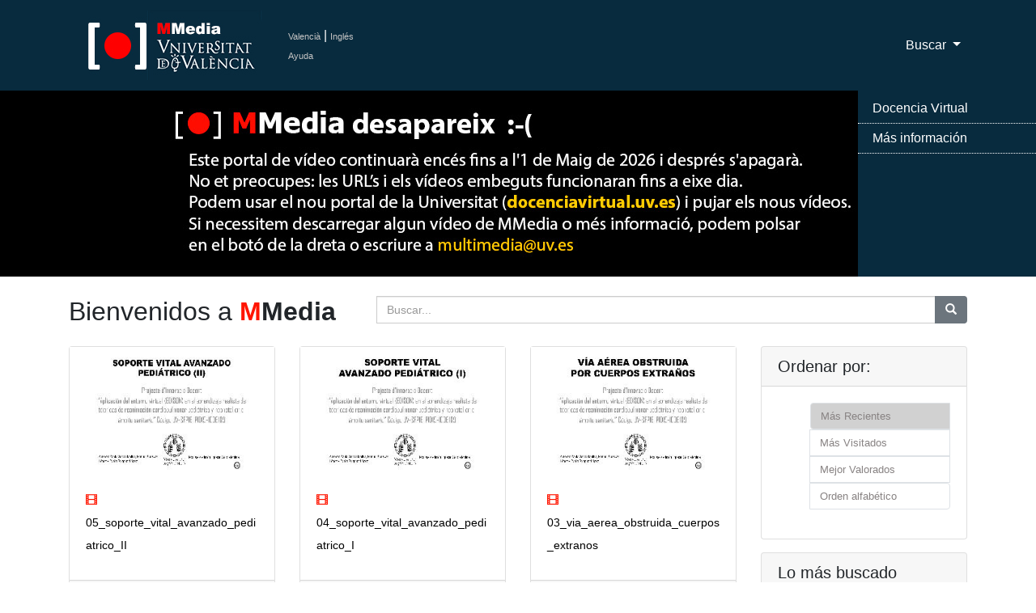

--- FILE ---
content_type: text/html; charset=UTF-8
request_url: https://mmedia.uv.es/?way=recently&page_size=21&begin=21&p=2&p2=3&w=pagarmo3&f=creator
body_size: 60826
content:

<!DOCTYPE html>
<html lang="ca_ES">
<!--Head-->

<head>
    <meta charset="utf-8">
    <meta name="viewport" content="width=device-width, initial-scale=1, shrink-to-fit=no">
    <meta name="description" content="Servidor Multimedia de la Universitat de Val&egrave;ncia de recursos docentes como apoyo a la docencia presencial" />
 <meta name="keywords" content="Multimedia, Docencia, Universidad, Servicio de Inform&aacute;tica, Servicio de Informatica, podcast, videocast,ense?anza, video docencia,academico,comunidad,repositorio,centralized,aggregator,rss,media,teaching,education,academic,community,repository,university" />
 <meta name="google-translate-customization" content="acab2b6588c75be-67f51e771e296234-g2c70298ec1b6b9cc-c"></meta> 
    <meta name="author" content="">
    <title>Universitat de Val&egrave;ncia - Servidor Multimedia de Aula Virtual</title>

 <!-- favicon -->
 <link rel="icon" type="image/x-icon" href="https://www.uv.es/websiuv/imatges/multimedia/mmedia/favicon.ico" />

    <!-- CSS files -->
    <link href="https://mmedia.uv.es/bootstrap/vendor/bootstrap/css/bootstrap.css" rel="stylesheet">
    <link href="https://mmedia.uv.es/bootstrap/css/mmedia.css" rel="stylesheet">
 <link href="https://mmedia.uv.es/bootstrap/css/glyphicon.css" rel="stylesheet">

 <!--- Google analitycs -->
 <script type="text/javascript">
      var _gaq = _gaq || [];
       _gaq.push(['_setAccount', 'UA-26749858-1']);
       _gaq.push(['_trackPageview']);

                     (function() {
                            var ga = document.createElement('script'); ga.type = 'text/javascript '; ga.async = true;
                            ga.src = ('https:' == document.location.protocol ? 'https://ssl' : 'http://www') + '.google-analytics.com/ga.js';
                            var s = document.getElementsByTagName('script')[0]; s.parentNode.insertBefore(ga, s);
                      })();
 </script>
  </head>
<body>
    <!-- Navigation -->
        
<nav class="navbar fixed-top navbar-expand-lg navbar-dark bg-dark fixed-top">
      <div class="container">
  <!-- Logo -->
        <a class="navbar-brand" href="/index"><img id="logouv" src="https://www.uv.es/websiuv/imatges/multimedia/mmedia/logo-uv.jpg"></a>
  <!-- Idiomas ayuda y sesi�n -->
  <div style="float:left;padding-left:5px"><a class="link_idiomas" href="/index?lang=ca_ES" title="Valenci&agrave;">Valenci&agrave;</a><span style="color:#ffffff"> | </span><a class="link_idiomas" href="/index?lang=en_US" title="Ingl&eacute;s">Ingl&eacute;s</a><br/> 
  <!-- <a class="link_idiomas" href="https://mmedia.uv.es/fbs" title = "Iniciar Sesi&oacute;n" >Iniciar Sesi&oacute;n</a><br/> -->
  <a class="link_idiomas" href="http://mmedia.blogs.uv.es/manual-de-uso-mmedia-2/" title = "Ayuda" >Ayuda</a>
  </div>
  <!-- Men� -->
        <button class="navbar-toggler navbar-toggler-right" type="button" data-toggle="collapse" data-target="#navbarResponsive" aria-controls="navbarResponsive" aria-expanded="false" aria-label="Toggle navigation">
          <span class="navbar-toggler-icon"></span>
        </button>
        <div class="collapse navbar-collapse" id="navbarResponsive">
          <ul class="navbar-nav ml-auto">
    
   <!-- Men� buscar-->
   <li class="nav-item dropdown">
              <a class="nav-link dropdown-toggle" href="#" id="navbarDropdown3" data-toggle="dropdown" aria-haspopup="true" aria-expanded="false">
                Buscar
              </a>
              <div class="dropdown-menu dropdown-menu-right" aria-labelledby="navbarDropdown3">
                <a class="dropdown-item" href="buscAv">B&uacute;squeda Avanzada</a>
                <a class="dropdown-item" href="categories">Por Categor&iacute;as</a>
              </div>
            </li>
   
   
          </ul>
        </div>
      </div>
    </nav>    
        <!-- Slider -->
        <header>
      <div id="carouselExampleIndicators" class="carousel slide" data-ride="carousel">
        <div class="carousel-inner" role="listbox">
          <!-- Slide One - Set the background image for this slide in the line below -->
         <div class="carousel-item active" style="background-image: url('https://www.uv.es/websiuv/imatges/multimedia/mmedia/bann1.jpg')"></div>
    <div class="carousel-item " style="background-image: url('https://www.uv.es/websiuv/imatges/multimedia/mmedia/bann2.jpg')"></div>
    <div class="carousel-item " style="background-image: url('https://www.uv.es/websiuv/imatges/multimedia/mmedia/bann3.jpg')"></div>
    <div class="carousel-item " style="background-image: url('https://www.uv.es/websiuv/imatges/multimedia/mmedia/bann4.jpg')"></div>
        </div>
        </div>
        <a class="carousel-control-prev" href="#carouselExampleIndicators" role="button" data-slide="prev">
          <span class="carousel-control-prev-icon" aria-hidden="true"></span>
          <span class="sr-only">Previous</span>
        </a>
        <a class="carousel-control-next" href="#carouselExampleIndicators" role="button" data-slide="next">
          <span class="carousel-control-next-icon" aria-hidden="true"></span>
          <span class="sr-only">Next</span>
        </a>
      </div><div class="menu-over-slider-box"></div><div class="menu-over-slider"><ul><li><a target="_blank" href="https://docenciavirtual.uv.es" title="Docencia Virtual">Docencia Virtual</a></li><li><a target="_blank" href="https://uveg.atlassian.net/wiki/x/EaTH" title="M&aacute;s informaci&oacute;n">M&aacute;s informaci&oacute;n</a></li></ul>
         </div></header>        
    
        <!-- Contenido P�gina-->
        <div class="container">
                <!-- T�tulo y b�squeda-->
                <div class="row">
                        <div class="col-md-4">
                                <h2 class="my-4">Bienvenidos a <span style="color:#ff1500"><strong>M</span>Media</strong></h2>
                        </div>
                        <div class="col-md-8 my-4">
                                <form method="get" action="https://mmedia.uv.es">
                                <div class="input-group">
                                        <input type="hidden" name="f" value="_all"/>
                                        <input type="text" class="form-control" name="w" placeholder="Buscar...">
                                        <span class="input-group-btn">
                                                <button class="btn btn-secondary" type="button" onclick = "this.form.submit();"><span class="glyphicon glyphicon-search"></span></button>
                                        </span>
                                </div>
                                </form> 
                        </div>
                </div>

                <!-- V�deos -->
                <div class="row">
                        <div class="col-md-9">
                                <div class="row">
                                <div class="col-lg-4 col-sm-6 portfolio-item">
                                                        <div class="card h-100"><a href="/buildhtml?user=pagarmo3&path=/&name=05_soporte_vital_avanzado_pediatrico_ii.mp4" title="05_soporte_vital_avanzado_pediatrico_ii.mp4"><img style="width:100%;  height:auto;" class="emb" SRC="/g?user=pagarmo3&path=/&name=05_soporte_vital_avanzado_pediatrico_ii.mp4&resource_id=61705" alt="Este es el quinto de ocho v&iacute;deos (continuaci&oacute;n de soporte vital avanzado niv"></a>
                                                                <div class="card-body">
                                                                        <h4 class="card-title">
                                                                                <a class="card-title-link" style="font-size:0.6em" href="/buildhtml?user=pagarmo3&path=/&name=05_soporte_vital_avanzado_pediatrico_ii.mp4"><span style="color:#ff1500;font-size:1em" class="glyphicon glyphicon-film"></span> 05_soporte_vital_avanzado_pediatrico_II</a>
                                                                        </h4>
                                                                </div>
                                                                <div class="card-footer">
                                                                <a class="card-rss-link" href="/rss/?user=pagarmo3"><img class="rss" src="/rss/rss.gif" alt="RSS GARCIA MOLINA,  PABLO<br/>" border="0"></a>
                                                                <a class="card-rss-link" href="/?way=visited&f=creator&w=pagarmo3" title="GARCIA MOLINA,  PABLO<br/>"> GARCIA MOLINA,  PABLO<br/></a> <a class="card-rss-link" href="/rss/?category=$categ"> <img class="rss" src="/rss/rss.gif" alt="RSS Aula Virtual" border="0"/> </a><a class="card-rss-link" href="/?way=visited&f=tc.category_id&w=500" class="more">Aula Virtual</a></div>
                                                        </div>
                                                  </div><div class="col-lg-4 col-sm-6 portfolio-item">
                                                        <div class="card h-100"><a href="/buildhtml?user=pagarmo3&path=/&name=04_soporte_vital_avanzado_pediatrico_i.mp4" title="04_soporte_vital_avanzado_pediatrico_i.mp4"><img style="width:100%;  height:auto;" class="emb" SRC="/g?user=pagarmo3&path=/&name=04_soporte_vital_avanzado_pediatrico_i.mp4&resource_id=61704" alt="Este es el cuarto de ocho v&iacute;deos realizados entre el profesor del grado de enfermer"></a>
                                                                <div class="card-body">
                                                                        <h4 class="card-title">
                                                                                <a class="card-title-link" style="font-size:0.6em" href="/buildhtml?user=pagarmo3&path=/&name=04_soporte_vital_avanzado_pediatrico_i.mp4"><span style="color:#ff1500;font-size:1em" class="glyphicon glyphicon-film"></span> 04_soporte_vital_avanzado_pediatrico_I</a>
                                                                        </h4>
                                                                </div>
                                                                <div class="card-footer">
                                                                <a class="card-rss-link" href="/rss/?user=pagarmo3"><img class="rss" src="/rss/rss.gif" alt="RSS GARCIA MOLINA,  PABLO<br/>" border="0"></a>
                                                                <a class="card-rss-link" href="/?way=visited&f=creator&w=pagarmo3" title="GARCIA MOLINA,  PABLO<br/>"> GARCIA MOLINA,  PABLO<br/></a> <a class="card-rss-link" href="/rss/?category=$categ"> <img class="rss" src="/rss/rss.gif" alt="RSS Aula Virtual" border="0"/> </a><a class="card-rss-link" href="/?way=visited&f=tc.category_id&w=500" class="more">Aula Virtual</a></div>
                                                        </div>
                                                  </div><div class="col-lg-4 col-sm-6 portfolio-item">
                                                        <div class="card h-100"><a href="/buildhtml?user=pagarmo3&path=/&name=03_via_aerea_obstruida_cuerpos_extranos.mp4" title="03_via_aerea_obstruida_cuerpos_extranos.mp4"><img style="width:100%;  height:auto;" class="emb" SRC="/g?user=pagarmo3&path=/&name=03_via_aerea_obstruida_cuerpos_extranos.mp4&resource_id=61703" alt="Este es el tercero de ocho v&iacute;deos realizados entre el profesor del grado de enferme"></a>
                                                                <div class="card-body">
                                                                        <h4 class="card-title">
                                                                                <a class="card-title-link" style="font-size:0.6em" href="/buildhtml?user=pagarmo3&path=/&name=03_via_aerea_obstruida_cuerpos_extranos.mp4"><span style="color:#ff1500;font-size:1em" class="glyphicon glyphicon-film"></span> 03_via_aerea_obstruida_cuerpos_extranos</a>
                                                                        </h4>
                                                                </div>
                                                                <div class="card-footer">
                                                                <a class="card-rss-link" href="/rss/?user=pagarmo3"><img class="rss" src="/rss/rss.gif" alt="RSS GARCIA MOLINA,  PABLO<br/>" border="0"></a>
                                                                <a class="card-rss-link" href="/?way=visited&f=creator&w=pagarmo3" title="GARCIA MOLINA,  PABLO<br/>"> GARCIA MOLINA,  PABLO<br/></a> <a class="card-rss-link" href="/rss/?category=$categ"> <img class="rss" src="/rss/rss.gif" alt="RSS Aula Virtual" border="0"/> </a><a class="card-rss-link" href="/?way=visited&f=tc.category_id&w=500" class="more">Aula Virtual</a></div>
                                                        </div>
                                                  </div><div class="col-lg-4 col-sm-6 portfolio-item">
                                                        <div class="card h-100"><a href="/buildhtml?user=pagarmo3&path=/&name=02_soporte_vital_basico_pediatrico.mp4" title="02_soporte_vital_basico_pediatrico.mp4"><img style="width:100%;  height:auto;" class="emb" SRC="/g?user=pagarmo3&path=/&name=02_soporte_vital_basico_pediatrico.mp4&resource_id=61702" alt="Este es el segundo de ocho v&iacute;deos realizados entre el profesor del grado de enferme"></a>
                                                                <div class="card-body">
                                                                        <h4 class="card-title">
                                                                                <a class="card-title-link" style="font-size:0.6em" href="/buildhtml?user=pagarmo3&path=/&name=02_soporte_vital_basico_pediatrico.mp4"><span style="color:#ff1500;font-size:1em" class="glyphicon glyphicon-film"></span> 02_soporte_vital_basico_pediatrico</a>
                                                                        </h4>
                                                                </div>
                                                                <div class="card-footer">
                                                                <a class="card-rss-link" href="/rss/?user=pagarmo3"><img class="rss" src="/rss/rss.gif" alt="RSS GARCIA MOLINA,  PABLO<br/>" border="0"></a>
                                                                <a class="card-rss-link" href="/?way=visited&f=creator&w=pagarmo3" title="GARCIA MOLINA,  PABLO<br/>"> GARCIA MOLINA,  PABLO<br/></a> <a class="card-rss-link" href="/rss/?category=$categ"> <img class="rss" src="/rss/rss.gif" alt="RSS Aula Virtual" border="0"/> </a><a class="card-rss-link" href="/?way=visited&f=tc.category_id&w=500" class="more">Aula Virtual</a></div>
                                                        </div>
                                                  </div><div class="col-lg-4 col-sm-6 portfolio-item">
                                                        <div class="card h-100"><a href="/buildhtml?user=pagarmo3&path=/&name=01_introduccion_rcpped.mp4" title="01_introduccion_rcpped.mp4"><img style="width:100%;  height:auto;" class="emb" SRC="/g?user=pagarmo3&path=/&name=01_introduccion_rcpped.mp4&resource_id=61701" alt="Este es el primero de ocho v&iacute;deos realizados entre el profesor Manuel Ruescas L&oac"></a>
                                                                <div class="card-body">
                                                                        <h4 class="card-title">
                                                                                <a class="card-title-link" style="font-size:0.6em" href="/buildhtml?user=pagarmo3&path=/&name=01_introduccion_rcpped.mp4"><span style="color:#ff1500;font-size:1em" class="glyphicon glyphicon-film"></span> Introducción_RCP_Pediátrica</a>
                                                                        </h4>
                                                                </div>
                                                                <div class="card-footer">
                                                                <a class="card-rss-link" href="/rss/?user=pagarmo3"><img class="rss" src="/rss/rss.gif" alt="RSS GARCIA MOLINA,  PABLO<br/>" border="0"></a>
                                                                <a class="card-rss-link" href="/?way=visited&f=creator&w=pagarmo3" title="GARCIA MOLINA,  PABLO<br/>"> GARCIA MOLINA,  PABLO<br/></a> <a class="card-rss-link" href="/rss/?category=$categ"> <img class="rss" src="/rss/rss.gif" alt="RSS Aula Virtual" border="0"/> </a><a class="card-rss-link" href="/?way=visited&f=tc.category_id&w=500" class="more">Aula Virtual</a></div>
                                                        </div>
                                                  </div><div class="col-lg-4 col-sm-6 portfolio-item">
                                                        <div class="card h-100"><a href="/buildhtml?user=pagarmo3&path=/&name=tema19_2020_esia.mp4" title="tema19_2020_esia.mp4"><img style="width:100%;  height:auto;" class="emb" SRC="/g?user=pagarmo3&path=/&name=tema19_2020_esia.mp4&resource_id=60139" alt="Tema 19 correspondiente a la asignatura de &quot;Infermeria en la Salut Infantil i Adolesc"></a>
                                                                <div class="card-body">
                                                                        <h4 class="card-title">
                                                                                <a class="card-title-link" style="font-size:0.6em" href="/buildhtml?user=pagarmo3&path=/&name=tema19_2020_esia.mp4"><span style="color:#ff1500;font-size:1em" class="glyphicon glyphicon-film"></span> Cuidados infancia con alteraciones del sistema nervioso central</a>
                                                                        </h4>
                                                                </div>
                                                                <div class="card-footer">
                                                                <a class="card-rss-link" href="/rss/?user=pagarmo3"><img class="rss" src="/rss/rss.gif" alt="RSS GARCIA MOLINA,  PABLO<br/>" border="0"></a>
                                                                <a class="card-rss-link" href="/?way=visited&f=creator&w=pagarmo3" title="GARCIA MOLINA,  PABLO<br/>"> GARCIA MOLINA,  PABLO<br/></a> <a class="card-rss-link" href="/rss/?category=$categ"> <img class="rss" src="/rss/rss.gif" alt="RSS Aula Virtual" border="0"/> </a><a class="card-rss-link" href="/?way=visited&f=tc.category_id&w=500" class="more">Aula Virtual</a></div>
                                                        </div>
                                                  </div><div class="col-lg-4 col-sm-6 portfolio-item">
                                                        <div class="card h-100"><a href="/buildhtml?user=pagarmo3&path=/&name=rcp_neonatal.mp4" title="rcp_neonatal.mp4"><img style="width:100%;  height:auto;" class="emb" SRC="/g?user=pagarmo3&path=/&name=rcp_neonatal.mp4&resource_id=53850" alt="Este material docente pertenece a un proyecto de &quot;Proyecto continuaci&oacute;n de un "></a>
                                                                <div class="card-body">
                                                                        <h4 class="card-title">
                                                                                <a class="card-title-link" style="font-size:0.6em" href="/buildhtml?user=pagarmo3&path=/&name=rcp_neonatal.mp4"><span style="color:#ff1500;font-size:1em" class="glyphicon glyphicon-film"></span> RCP_neonatal</a>
                                                                        </h4>
                                                                </div>
                                                                <div class="card-footer">
                                                                <a class="card-rss-link" href="/rss/?user=pagarmo3"><img class="rss" src="/rss/rss.gif" alt="RSS GARCIA MOLINA,  PABLO<br/>" border="0"></a>
                                                                <a class="card-rss-link" href="/?way=visited&f=creator&w=pagarmo3" title="GARCIA MOLINA,  PABLO<br/>"> GARCIA MOLINA,  PABLO<br/></a> <a class="card-rss-link" href="/rss/?category=$categ"> <img class="rss" src="/rss/rss.gif" alt="RSS Aula Virtual" border="0"/> </a><a class="card-rss-link" href="/?way=visited&f=tc.category_id&w=500" class="more">Aula Virtual</a></div>
                                                        </div>
                                                  </div><div class="col-lg-4 col-sm-6 portfolio-item">
                                                        <div class="card h-100"><a href="/buildhtml?user=pagarmo3&path=/&name=rcp_pediatrica_instrumentalizada.mp4" title="rcp_pediatrica_instrumentalizada.mp4"><img style="width:100%;  height:auto;" class="emb" SRC="/g?user=pagarmo3&path=/&name=rcp_pediatrica_instrumentalizada.mp4&resource_id=53849" alt="Este material docente pertenece a un proyecto de &quot;Proyecto continuaci&oacute;n de un "></a>
                                                                <div class="card-body">
                                                                        <h4 class="card-title">
                                                                                <a class="card-title-link" style="font-size:0.6em" href="/buildhtml?user=pagarmo3&path=/&name=rcp_pediatrica_instrumentalizada.mp4"><span style="color:#ff1500;font-size:1em" class="glyphicon glyphicon-film"></span> RCP_Pediátrica_Instrumentalizada</a>
                                                                        </h4>
                                                                </div>
                                                                <div class="card-footer">
                                                                <a class="card-rss-link" href="/rss/?user=pagarmo3"><img class="rss" src="/rss/rss.gif" alt="RSS GARCIA MOLINA,  PABLO<br/>" border="0"></a>
                                                                <a class="card-rss-link" href="/?way=visited&f=creator&w=pagarmo3" title="GARCIA MOLINA,  PABLO<br/>"> GARCIA MOLINA,  PABLO<br/></a> <a class="card-rss-link" href="/rss/?category=$categ"> <img class="rss" src="/rss/rss.gif" alt="RSS Aula Virtual" border="0"/> </a><a class="card-rss-link" href="/?way=visited&f=tc.category_id&w=500" class="more">Aula Virtual</a></div>
                                                        </div>
                                                  </div><div class="col-lg-4 col-sm-6 portfolio-item">
                                                        <div class="card h-100"><a href="/buildhtml?user=pagarmo3&path=/&name=monitorizaciAn_primeras_acciones.mp4" title="monitorizaciAn_primeras_acciones.mp4"><img style="width:100%;  height:auto;" class="emb" SRC="/g?user=pagarmo3&path=/&name=monitorizaciAn_primeras_acciones.mp4&resource_id=53829" alt="Este video pertenede a un proyecto de &quot;Proyecto continuaci&oacute;n de un Grupo Estab"></a>
                                                                <div class="card-body">
                                                                        <h4 class="card-title">
                                                                                <a class="card-title-link" style="font-size:0.6em" href="/buildhtml?user=pagarmo3&path=/&name=monitorizaciAn_primeras_acciones.mp4"><span style="color:#ff1500;font-size:1em" class="glyphicon glyphicon-film"></span> Monitorización Infantil y primeras acciones ante RCP</a>
                                                                        </h4>
                                                                </div>
                                                                <div class="card-footer">
                                                                <a class="card-rss-link" href="/rss/?user=pagarmo3"><img class="rss" src="/rss/rss.gif" alt="RSS GARCIA MOLINA,  PABLO<br/>" border="0"></a>
                                                                <a class="card-rss-link" href="/?way=visited&f=creator&w=pagarmo3" title="GARCIA MOLINA,  PABLO<br/>"> GARCIA MOLINA,  PABLO<br/></a> <a class="card-rss-link" href="/rss/?category=$categ"> <img class="rss" src="/rss/rss.gif" alt="RSS Aula Virtual" border="0"/> </a><a class="card-rss-link" href="/?way=visited&f=tc.category_id&w=500" class="more">Aula Virtual</a></div>
                                                        </div>
                                                  </div><div class="col-lg-4 col-sm-6 portfolio-item">
                                                        <div class="card h-100"><a href="/buildhtml?user=pagarmo3&path=/&name=rcp_basica_2018.mp4" title="rcp_basica_2018.mp4"><img style="width:100%;  height:auto;" class="emb" SRC="/g?user=pagarmo3&path=/&name=rcp_basica_2018.mp4&resource_id=51123" alt="Autores: Francisco Javier, F&aacute;tima, Marta, Laura, Alejandro Estell&eacute;s y Alejan"></a>
                                                                <div class="card-body">
                                                                        <h4 class="card-title">
                                                                                <a class="card-title-link" style="font-size:0.6em" href="/buildhtml?user=pagarmo3&path=/&name=rcp_basica_2018.mp4"><span style="color:#ff1500;font-size:1em" class="glyphicon glyphicon-film"></span> RCP Enfermería Pediátrica</a>
                                                                        </h4>
                                                                </div>
                                                                <div class="card-footer">
                                                                <a class="card-rss-link" href="/rss/?user=pagarmo3"><img class="rss" src="/rss/rss.gif" alt="RSS GARCIA MOLINA,  PABLO<br/>" border="0"></a>
                                                                <a class="card-rss-link" href="/?way=visited&f=creator&w=pagarmo3" title="GARCIA MOLINA,  PABLO<br/>"> GARCIA MOLINA,  PABLO<br/></a> <a class="card-rss-link" href="/rss/?category=$categ"> <img class="rss" src="/rss/rss.gif" alt="RSS Aula Virtual" border="0"/> </a><a class="card-rss-link" href="/?way=visited&f=tc.category_id&w=500" class="more">Aula Virtual</a></div>
                                                        </div>
                                                  </div><div class="col-lg-4 col-sm-6 portfolio-item">
                                                        <div class="card h-100"><a href="/buildhtml?user=pagarmo3&path=/&name=prep_vanc2_esia.mp4" title="prep_vanc2_esia.mp4"><img style="width:100%;  height:auto;" class="emb" SRC="/g?user=pagarmo3&path=/&name=prep_vanc2_esia.mp4&resource_id=51115" alt="Autores: Prof. Lola Casanova, Prof. Mar&iacute;a &Aacute;ngeles Montal, Prof. Evelin Balag"></a>
                                                                <div class="card-body">
                                                                        <h4 class="card-title">
                                                                                <a class="card-title-link" style="font-size:0.6em" href="/buildhtml?user=pagarmo3&path=/&name=prep_vanc2_esia.mp4"><span style="color:#ff1500;font-size:1em" class="glyphicon glyphicon-film"></span> Preparación Vancomicina 2ª Parte Enfermería Pediátrica</a>
                                                                        </h4>
                                                                </div>
                                                                <div class="card-footer">
                                                                <a class="card-rss-link" href="/rss/?user=pagarmo3"><img class="rss" src="/rss/rss.gif" alt="RSS GARCIA MOLINA,  PABLO<br/>" border="0"></a>
                                                                <a class="card-rss-link" href="/?way=visited&f=creator&w=pagarmo3" title="GARCIA MOLINA,  PABLO<br/>"> GARCIA MOLINA,  PABLO<br/></a> <a class="card-rss-link" href="/rss/?category=$categ"> <img class="rss" src="/rss/rss.gif" alt="RSS Aula Virtual" border="0"/> </a><a class="card-rss-link" href="/?way=visited&f=tc.category_id&w=500" class="more">Aula Virtual</a></div>
                                                        </div>
                                                  </div><div class="col-lg-4 col-sm-6 portfolio-item">
                                                        <div class="card h-100"><a href="/buildhtml?user=pagarmo3&path=/&name=prep_vanc_esia.mp4" title="prep_vanc_esia.mp4"><img style="width:100%;  height:auto;" class="emb" SRC="/g?user=pagarmo3&path=/&name=prep_vanc_esia.mp4&resource_id=51114" alt="Autores: Prof. Lola Casanova, Prof. Mar&iacute;a &Aacute;ngeles Montal, Prof. Evelin Balag"></a>
                                                                <div class="card-body">
                                                                        <h4 class="card-title">
                                                                                <a class="card-title-link" style="font-size:0.6em" href="/buildhtml?user=pagarmo3&path=/&name=prep_vanc_esia.mp4"><span style="color:#ff1500;font-size:1em" class="glyphicon glyphicon-film"></span> Preparación Vancomicina 1ª Parte Enfermería Pediátrica</a>
                                                                        </h4>
                                                                </div>
                                                                <div class="card-footer">
                                                                <a class="card-rss-link" href="/rss/?user=pagarmo3"><img class="rss" src="/rss/rss.gif" alt="RSS GARCIA MOLINA,  PABLO<br/>" border="0"></a>
                                                                <a class="card-rss-link" href="/?way=visited&f=creator&w=pagarmo3" title="GARCIA MOLINA,  PABLO<br/>"> GARCIA MOLINA,  PABLO<br/></a> <a class="card-rss-link" href="/rss/?category=$categ"> <img class="rss" src="/rss/rss.gif" alt="RSS Aula Virtual" border="0"/> </a><a class="card-rss-link" href="/?way=visited&f=tc.category_id&w=500" class="more">Aula Virtual</a></div>
                                                        </div>
                                                  </div><div class="col-lg-4 col-sm-6 portfolio-item">
                                                        <div class="card h-100"><a href="/buildhtml?user=pagarmo3&path=/&name=prep_amp2_esia.mp4" title="prep_amp2_esia.mp4"><img style="width:100%;  height:auto;" class="emb" SRC="/g?user=pagarmo3&path=/&name=prep_amp2_esia.mp4&resource_id=51113" alt="Autores: Prof. Lola Casanova, Prof. Mar&iacute;a &Aacute;ngeles Montal, Prof. Evelin Balag"></a>
                                                                <div class="card-body">
                                                                        <h4 class="card-title">
                                                                                <a class="card-title-link" style="font-size:0.6em" href="/buildhtml?user=pagarmo3&path=/&name=prep_amp2_esia.mp4"><span style="color:#ff1500;font-size:1em" class="glyphicon glyphicon-film"></span> Preparación Ampicilina 2ª Parte Enfermería Pediátrica</a>
                                                                        </h4>
                                                                </div>
                                                                <div class="card-footer">
                                                                <a class="card-rss-link" href="/rss/?user=pagarmo3"><img class="rss" src="/rss/rss.gif" alt="RSS GARCIA MOLINA,  PABLO<br/>" border="0"></a>
                                                                <a class="card-rss-link" href="/?way=visited&f=creator&w=pagarmo3" title="GARCIA MOLINA,  PABLO<br/>"> GARCIA MOLINA,  PABLO<br/></a> <a class="card-rss-link" href="/rss/?category=$categ"> <img class="rss" src="/rss/rss.gif" alt="RSS Aula Virtual" border="0"/> </a><a class="card-rss-link" href="/?way=visited&f=tc.category_id&w=500" class="more">Aula Virtual</a></div>
                                                        </div>
                                                  </div><div class="col-lg-4 col-sm-6 portfolio-item">
                                                        <div class="card h-100"><a href="/buildhtml?user=pagarmo3&path=/&name=prep_amp_esia.mp4" title="prep_amp_esia.mp4"><img style="width:100%;  height:auto;" class="emb" SRC="/g?user=pagarmo3&path=/&name=prep_amp_esia.mp4&resource_id=51112" alt="Autores: Prof. Lola Casanova, Prof. Mar&iacute;a &Aacute;ngeles Montal, Prof. Evelin Balag"></a>
                                                                <div class="card-body">
                                                                        <h4 class="card-title">
                                                                                <a class="card-title-link" style="font-size:0.6em" href="/buildhtml?user=pagarmo3&path=/&name=prep_amp_esia.mp4"><span style="color:#ff1500;font-size:1em" class="glyphicon glyphicon-film"></span> Preparación Ampicilina 1ª Parte Enfermería Pediátrica</a>
                                                                        </h4>
                                                                </div>
                                                                <div class="card-footer">
                                                                <a class="card-rss-link" href="/rss/?user=pagarmo3"><img class="rss" src="/rss/rss.gif" alt="RSS GARCIA MOLINA,  PABLO<br/>" border="0"></a>
                                                                <a class="card-rss-link" href="/?way=visited&f=creator&w=pagarmo3" title="GARCIA MOLINA,  PABLO<br/>"> GARCIA MOLINA,  PABLO<br/></a> <a class="card-rss-link" href="/rss/?category=$categ"> <img class="rss" src="/rss/rss.gif" alt="RSS Aula Virtual" border="0"/> </a><a class="card-rss-link" href="/?way=visited&f=tc.category_id&w=500" class="more">Aula Virtual</a></div>
                                                        </div>
                                                  </div><div class="col-lg-4 col-sm-6 portfolio-item">
                                                        <div class="card h-100"><a href="/buildhtml?user=pagarmo3&path=/&name=medicacion_rcp_enfermeria_infantil.mp4" title="medicacion_rcp_enfermeria_infantil.mp4"><img style="width:100%;  height:auto;" class="emb" SRC="/g?user=pagarmo3&path=/&name=medicacion_rcp_enfermeria_infantil.mp4&resource_id=50751" alt="En este v&iacute;deo podeis encontrar la clase impartida por Alejandro Tortajada Lohaces, "></a>
                                                                <div class="card-body">
                                                                        <h4 class="card-title">
                                                                                <a class="card-title-link" style="font-size:0.6em" href="/buildhtml?user=pagarmo3&path=/&name=medicacion_rcp_enfermeria_infantil.mp4"><span style="color:#ff1500;font-size:1em" class="glyphicon glyphicon-film"></span> Preparación Medicación Enfermería Pediátrica</a>
                                                                        </h4>
                                                                </div>
                                                                <div class="card-footer">
                                                                <a class="card-rss-link" href="/rss/?user=pagarmo3"><img class="rss" src="/rss/rss.gif" alt="RSS GARCIA MOLINA,  PABLO<br/>" border="0"></a>
                                                                <a class="card-rss-link" href="/?way=visited&f=creator&w=pagarmo3" title="GARCIA MOLINA,  PABLO<br/>"> GARCIA MOLINA,  PABLO<br/></a> <a class="card-rss-link" href="/rss/?category=$categ"> <img class="rss" src="/rss/rss.gif" alt="RSS Aula Virtual" border="0"/> </a><a class="card-rss-link" href="/?way=visited&f=tc.category_id&w=500" class="more">Aula Virtual</a></div>
                                                        </div>
                                                  </div>                        </div>
                        <!--Fin div videos -->
                        
                        <!-- Pagination -->
                        <ul class="pagination justify-content-center"><li class="page-item"><a class="page-link" href="" style="color:#888383"><strong>36&nbsp;&nbsp;   P&aacute;ginas:&nbsp;</strong></a></li><li class="page-item">
                                                <a class="page-link" href="?way=recently&amp;page_size=21&amp;begin=0&amp;p=1&amp;p2=0&amp;w=pagarmo3&amp;f=creator" aria-label="Previous">
                                                        <span aria-hidden="true">&laquo;</span>
                                                </a>
                                                </li><li class="page-item"> <a class="page-link" href="?way=recently&amp;page_size=21&begin=0&p=1&w=pagarmo3&f=creator">1</a></li> <li class="page-item"><a class="page-link" style="color:#ffffff;background-color:#d1d1d1">2</a></li></ul> 
                </div>
                <!-- Fin Lateral izquierdo-->

                <!-- Sidebar Derecha-->
                <div class="col-md-3">
                        <!-- Orden -->
                        <div class="card mb-3">
                                <h5 class="card-header">Ordenar por: </h5>
                                <div class="card-body">
                                <ul class="justify-content-center" style="list-style:none; "><li class="page-item"> <a class="page-link link-mas" style="color:#ffffff;background-color:#d1d1d1">M&aacute;s Recientes</a></li> <li class="page-item"> <a class="page-link link-mas" href="https://mmedia.uv.es/?f=creator&way=visited&w=pagarmo3" >M&aacute;s Visitados</a></li> <li class="page-item"> <a class="page-link link-mas" href="https://mmedia.uv.es/?f=creator&way=better&w=pagarmo3">Mejor Valorados</a></li> <li class="page-item"> <a class="page-link link-mas" href="https://mmedia.uv.es/?f=creator&way=title&w=pagarmo3">Orden alfab&eacute;tico</a></li> </ul>                                </div>
                        </div>
        
                        <!-- Tags -->
                        <div class="card mb-3">
                                <h5 class="card-header">Lo m&aacute;s buscado</h5>
                                <div class="card-body">
                                        <div id="tagCloud">
                                        </div>
                                </div>
                        </div>
        
                        
                        
                        <!-- Enlaces Externos-->
                        <div class="card mb-3" >
                                <div class="my-3 mx-auto"> 
                                        <a target="_blank" href="https://www.uv.es/uvweb/servei-informatica/ca/serveis-generals/sales-virtuals-videoconferencies-1285904298494.html">
                                                <img class="img-fluid" src="https://www.uv.es/websiuv/imatges/multimedia/mmedia/minibannerConnect.jpg" alt="">
                                        </a>
                                </div>
                
                                <div class="my-3 mx-auto"> 
                                        <a target="_blank" href="http://www.uv.es/uvweb/servei-informatica/ca/serveis-generals/multimedia/gravacio-recursos-multimedia-1285904223938.html">
                                                <img class="img-fluid" src="https://www.uv.es/websiuv/imatges/multimedia/mmedia/minibannerVideos.jpg" alt="">
                                        </a>
                                </div>
                
                                <div class="my-3 mx-auto"> 
                                        <a target="_blank" href="//aulavirtual.uv.es/">
                                                <img class="img-fluid" src="https://www.uv.es/websiuv/imatges/multimedia/mmedia/minibannerAV.jpg" alt="">
                                        </a>
                                </div>
                
                                <div class="my-3 mx-auto"> 
                                        <a target="_blank" href="//www.uv.es/uvweb/servei-informatica/ca/serveis-generals/blogs-1285904179143.html">
                                                <img class="img-fluid" src="https://www.uv.es/websiuv/imatges/multimedia/mmedia/minibannerBlogs.jpg" alt="">
                                        </a>
                                </div>
                
                                <div class="my-3 mx-auto"> 
                                        <a target="_blank" href="//www.facebook.com/ServicioInformaticaUV">
                                                <img class="img-fluid" src="https://www.uv.es/websiuv/imatges/multimedia/mmedia/minibannerFacebook.png" alt="">
                                        </a>
                                </div>
                
                                <div class="my-3 mx-auto"> 
                                        <a target="_blank" href="//twitter.com/SI_UVEG">
                                                <img class="img-fluid" src="https://www.uv.es/websiuv/imatges/multimedia/mmedia/minibannerTwitter.png" alt="">
                                        </a>
                                </div>
                
                                <div class="my-3 mx-auto"> 
                                        <a target="_blank" href="//solicitudes.uv.es">
                                                <img class="img-fluid" src="https://www.uv.es/websiuv/imatges/multimedia/mmedia/minibannerCAU.jpg" alt="">
                                        </a>
                                </div>
                        </div>
                        
                        <!-- Categor�as -->
                        <div class="card mb-3">
                                <h5 class="card-header">Por Categor&iacute;as</h5>
                                <div class="card-body">
                                        <!-- accordion -->
                                        <div class="mb-4" id="accordion" role="tablist" aria-multiselectable="true">
                                        <div class="" role="tab" id="heading1"><img style="width:25px" class="img_categories" src="images/palette-icon.png" alt="Arte"> <a class="categorie-link" data-toggle="collapse" data-parent="#accordion" href="#collapse1" aria-expanded="true" aria-controls="collapse1">Arte</a></div><div id="collapse1" class="collapse" role="tabpanel" aria-labelledby="heading1">  <div class="card-body"><a class="categorie-link" href="/rss/?category=Arte"><img id="rss" src="/rss/rss.gif" BORDER="0" alt="RSS Arte"></a> <a class="categorie-link" href="/?way=visited&f=tc.category_id&w=101">Arte</a> 112<br/><a class="categorie-link" href="/rss/?category=Expresión Artística"><img id="rss" src="/rss/rss.gif" BORDER="0" alt="RSS Expresión Artística"></a> <a class="categorie-link" href="/?way=visited&f=tc.category_id&w=102">Expresión Artística</a> 65<br/><a class="categorie-link" href="/rss/?category=Cine"><img id="rss" src="/rss/rss.gif" BORDER="0" alt="RSS Cine"></a> <a class="categorie-link" href="/?way=visited&f=tc.category_id&w=103">Cine</a> 77<br/><a class="categorie-link" href="/rss/?category=Música"><img id="rss" src="/rss/rss.gif" BORDER="0" alt="RSS Música"></a> <a class="categorie-link" href="/?way=visited&f=tc.category_id&w=104">Música</a> 76<br/>  </div></div><div class="" role="tab" id="heading5"><img style="width:25px" class="img_categories" src="images/H-icon.png" alt="Humanidades"> <a class="categorie-link" data-toggle="collapse" data-parent="#accordion" href="#collapse5" aria-expanded="true" aria-controls="collapse5">Humanidades</a></div><div id="collapse5" class="collapse" role="tabpanel" aria-labelledby="heading5">  <div class="card-body"><a class="categorie-link" href="/rss/?category=Antropología"><img id="rss" src="/rss/rss.gif" BORDER="0" alt="RSS Antropología"></a> <a class="categorie-link" href="/?way=visited&f=tc.category_id&w=201">Antropología</a> 7<br/><a class="categorie-link" href="/rss/?category=Ética"><img id="rss" src="/rss/rss.gif" BORDER="0" alt="RSS Ética"></a> <a class="categorie-link" href="/?way=visited&f=tc.category_id&w=202">Ética</a> 12<br/><a class="categorie-link" href="/rss/?category=Filosofía"><img id="rss" src="/rss/rss.gif" BORDER="0" alt="RSS Filosofía"></a> <a class="categorie-link" href="/?way=visited&f=tc.category_id&w=203">Filosofía</a> 13<br/><a class="categorie-link" href="/rss/?category=Geografía"><img id="rss" src="/rss/rss.gif" BORDER="0" alt="RSS Geografía"></a> <a class="categorie-link" href="/?way=visited&f=tc.category_id&w=204">Geografía</a> 27<br/><a class="categorie-link" href="/rss/?category=Historia"><img id="rss" src="/rss/rss.gif" BORDER="0" alt="RSS Historia"></a> <a class="categorie-link" href="/?way=visited&f=tc.category_id&w=205">Historia</a> 88<br/><a class="categorie-link" href="/rss/?category=Idiomas"><img id="rss" src="/rss/rss.gif" BORDER="0" alt="RSS Idiomas"></a> <a class="categorie-link" href="/?way=visited&f=tc.category_id&w=206">Idiomas</a> 217<br/><a class="categorie-link" href="/rss/?category=Lengua"><img id="rss" src="/rss/rss.gif" BORDER="0" alt="RSS Lengua"></a> <a class="categorie-link" href="/?way=visited&f=tc.category_id&w=207">Lengua</a> 104<br/><a class="categorie-link" href="/rss/?category=Lengua Clásica"><img id="rss" src="/rss/rss.gif" BORDER="0" alt="RSS Lengua Clásica"></a> <a class="categorie-link" href="/?way=visited&f=tc.category_id&w=208">Lengua Clásica</a> 26<br/><a class="categorie-link" href="/rss/?category=Lingüística"><img id="rss" src="/rss/rss.gif" BORDER="0" alt="RSS Lingüística"></a> <a class="categorie-link" href="/?way=visited&f=tc.category_id&w=209">Lingüística</a> 95<br/><a class="categorie-link" href="/rss/?category=Literatura"><img id="rss" src="/rss/rss.gif" BORDER="0" alt="RSS Literatura"></a> <a class="categorie-link" href="/?way=visited&f=tc.category_id&w=210">Literatura</a> 596<br/><a class="categorie-link" href="/rss/?category=Sociología"><img id="rss" src="/rss/rss.gif" BORDER="0" alt="RSS Sociología"></a> <a class="categorie-link" href="/?way=visited&f=tc.category_id&w=211">Sociología</a> 200<br/><a class="categorie-link" href="/rss/?category=Arqueología"><img id="rss" src="/rss/rss.gif" BORDER="0" alt="RSS Arqueología"></a> <a class="categorie-link" href="/?way=visited&f=tc.category_id&w=212">Arqueología</a> 55<br/><a class="categorie-link" href="/rss/?category=Biblioteca"><img id="rss" src="/rss/rss.gif" BORDER="0" alt="RSS Biblioteca"></a> <a class="categorie-link" href="/?way=visited&f=tc.category_id&w=706">Biblioteca</a> 55<br/>  </div></div><div class="" role="tab" id="heading18"><img style="width:25px" class="img_categories" src="images/science.png" alt="Ciencias"> <a class="categorie-link" data-toggle="collapse" data-parent="#accordion" href="#collapse18" aria-expanded="true" aria-controls="collapse18">Ciencias</a></div><div id="collapse18" class="collapse" role="tabpanel" aria-labelledby="heading18">  <div class="card-body"><a class="categorie-link" href="/rss/?category=Biología"><img id="rss" src="/rss/rss.gif" BORDER="0" alt="RSS Biología"></a> <a class="categorie-link" href="/?way=visited&f=tc.category_id&w=301">Biología</a> 251<br/><a class="categorie-link" href="/rss/?category=Física"><img id="rss" src="/rss/rss.gif" BORDER="0" alt="RSS Física"></a> <a class="categorie-link" href="/?way=visited&f=tc.category_id&w=302">Física</a> 360<br/><a class="categorie-link" href="/rss/?category=Geología"><img id="rss" src="/rss/rss.gif" BORDER="0" alt="RSS Geología"></a> <a class="categorie-link" href="/?way=visited&f=tc.category_id&w=303">Geología</a> 1<br/><a class="categorie-link" href="/rss/?category=Matemáticas"><img id="rss" src="/rss/rss.gif" BORDER="0" alt="RSS Matemáticas"></a> <a class="categorie-link" href="/?way=visited&f=tc.category_id&w=304">Matemáticas</a> 294<br/><a class="categorie-link" href="/rss/?category=Química"><img id="rss" src="/rss/rss.gif" BORDER="0" alt="RSS Química"></a> <a class="categorie-link" href="/?way=visited&f=tc.category_id&w=305">Química</a> 299<br/>  </div></div><div class="" role="tab" id="heading23"><img style="width:25px" class="img_categories" src="images/healt.png" alt="Salud"> <a class="categorie-link" data-toggle="collapse" data-parent="#accordion" href="#collapse23" aria-expanded="true" aria-controls="collapse23">Salud</a></div><div id="collapse23" class="collapse" role="tabpanel" aria-labelledby="heading23">  <div class="card-body"><a class="categorie-link" href="/rss/?category=Anatomía"><img id="rss" src="/rss/rss.gif" BORDER="0" alt="RSS Anatomía"></a> <a class="categorie-link" href="/?way=visited&f=tc.category_id&w=401">Anatomía</a> 407<br/><a class="categorie-link" href="/rss/?category=Bioquímica"><img id="rss" src="/rss/rss.gif" BORDER="0" alt="RSS Bioquímica"></a> <a class="categorie-link" href="/?way=visited&f=tc.category_id&w=402">Bioquímica</a> 12<br/><a class="categorie-link" href="/rss/?category=Fisiología"><img id="rss" src="/rss/rss.gif" BORDER="0" alt="RSS Fisiología"></a> <a class="categorie-link" href="/?way=visited&f=tc.category_id&w=403">Fisiología</a> 60<br/><a class="categorie-link" href="/rss/?category=Psicología"><img id="rss" src="/rss/rss.gif" BORDER="0" alt="RSS Psicología"></a> <a class="categorie-link" href="/?way=visited&f=tc.category_id&w=404">Psicología</a> 178<br/><a class="categorie-link" href="/rss/?category=Medicina"><img id="rss" src="/rss/rss.gif" BORDER="0" alt="RSS Medicina"></a> <a class="categorie-link" href="/?way=visited&f=tc.category_id&w=405">Medicina</a> 750<br/><a class="categorie-link" href="/rss/?category=Farmacia"><img id="rss" src="/rss/rss.gif" BORDER="0" alt="RSS Farmacia"></a> <a class="categorie-link" href="/?way=visited&f=tc.category_id&w=406">Farmacia</a> 119<br/><a class="categorie-link" href="/rss/?category=Fisioterapia"><img id="rss" src="/rss/rss.gif" BORDER="0" alt="RSS Fisioterapia"></a> <a class="categorie-link" href="/?way=visited&f=tc.category_id&w=407">Fisioterapia</a> 326<br/>  </div></div><div class="" role="tab" id="heading30"><img style="width:25px" class="img_categories" src="images/social.png" alt="Sociales"> <a class="categorie-link" data-toggle="collapse" data-parent="#accordion" href="#collapse30" aria-expanded="true" aria-controls="collapse30">Sociales</a></div><div id="collapse30" class="collapse" role="tabpanel" aria-labelledby="heading30">  <div class="card-body"><a class="categorie-link" href="/rss/?category=Aula Virtual"><img id="rss" src="/rss/rss.gif" BORDER="0" alt="RSS Aula Virtual"></a> <a class="categorie-link" href="/?way=visited&f=tc.category_id&w=500">Aula Virtual</a> 291<br/><a class="categorie-link" href="/rss/?category=Ciencia Política"><img id="rss" src="/rss/rss.gif" BORDER="0" alt="RSS Ciencia Política"></a> <a class="categorie-link" href="/?way=visited&f=tc.category_id&w=501">Ciencia Política</a> 17<br/><a class="categorie-link" href="/rss/?category=Comunicación"><img id="rss" src="/rss/rss.gif" BORDER="0" alt="RSS Comunicación"></a> <a class="categorie-link" href="/?way=visited&f=tc.category_id&w=502">Comunicación</a> 188<br/><a class="categorie-link" href="/rss/?category=Derecho"><img id="rss" src="/rss/rss.gif" BORDER="0" alt="RSS Derecho"></a> <a class="categorie-link" href="/?way=visited&f=tc.category_id&w=503">Derecho</a> 1420<br/><a class="categorie-link" href="/rss/?category=Economía"><img id="rss" src="/rss/rss.gif" BORDER="0" alt="RSS Economía"></a> <a class="categorie-link" href="/?way=visited&f=tc.category_id&w=504">Economía</a> 348<br/><a class="categorie-link" href="/rss/?category=Educación"><img id="rss" src="/rss/rss.gif" BORDER="0" alt="RSS Educación"></a> <a class="categorie-link" href="/?way=visited&f=tc.category_id&w=505">Educación</a> 2718<br/><a class="categorie-link" href="/rss/?category=Empresa"><img id="rss" src="/rss/rss.gif" BORDER="0" alt="RSS Empresa"></a> <a class="categorie-link" href="/?way=visited&f=tc.category_id&w=506">Empresa</a> 27<br/><a class="categorie-link" href="/rss/?category=Sociología"><img id="rss" src="/rss/rss.gif" BORDER="0" alt="RSS Sociología"></a> <a class="categorie-link" href="/?way=visited&f=tc.category_id&w=507">Sociología</a> 148<br/>  </div></div><div class="" role="tab" id="heading38"><img style="width:25px" class="img_categories" src="images/engineering_icon.jpg" alt="Ingenieria"> <a class="categorie-link" data-toggle="collapse" data-parent="#accordion" href="#collapse38" aria-expanded="true" aria-controls="collapse38">Ingenieria</a></div><div id="collapse38" class="collapse" role="tabpanel" aria-labelledby="heading38">  <div class="card-body"><a class="categorie-link" href="/rss/?category=Expresión Gráfica"><img id="rss" src="/rss/rss.gif" BORDER="0" alt="RSS Expresión Gráfica"></a> <a class="categorie-link" href="/?way=visited&f=tc.category_id&w=601">Expresión Gráfica</a> 4<br/><a class="categorie-link" href="/rss/?category=Estructuras"><img id="rss" src="/rss/rss.gif" BORDER="0" alt="RSS Estructuras"></a> <a class="categorie-link" href="/?way=visited&f=tc.category_id&w=602">Estructuras</a> 4<br/><a class="categorie-link" href="/rss/?category=Informática"><img id="rss" src="/rss/rss.gif" BORDER="0" alt="RSS Informática"></a> <a class="categorie-link" href="/?way=visited&f=tc.category_id&w=603">Informática</a> 303<br/><a class="categorie-link" href="/rss/?category=Materiales"><img id="rss" src="/rss/rss.gif" BORDER="0" alt="RSS Materiales"></a> <a class="categorie-link" href="/?way=visited&f=tc.category_id&w=604">Materiales</a> 6<br/><a class="categorie-link" href="/rss/?category=Tecnología"><img id="rss" src="/rss/rss.gif" BORDER="0" alt="RSS Tecnología"></a> <a class="categorie-link" href="/?way=visited&f=tc.category_id&w=605">Tecnología</a> 271<br/>  </div></div><div class="" role="tab" id="heading43"><img style="width:25px" class="img_categories" src="images/sport.png" alt="Ocio"> <a class="categorie-link" data-toggle="collapse" data-parent="#accordion" href="#collapse43" aria-expanded="true" aria-controls="collapse43">Ocio</a></div><div id="collapse43" class="collapse" role="tabpanel" aria-labelledby="heading43">  <div class="card-body"><a class="categorie-link" href="/rss/?category=Deporte"><img id="rss" src="/rss/rss.gif" BORDER="0" alt="RSS Deporte"></a> <a class="categorie-link" href="/?way=visited&f=tc.category_id&w=701">Deporte</a> 118<br/><a class="categorie-link" href="/rss/?category=Viajes"><img id="rss" src="/rss/rss.gif" BORDER="0" alt="RSS Viajes"></a> <a class="categorie-link" href="/?way=visited&f=tc.category_id&w=702">Viajes</a> 34<br/><a class="categorie-link" href="/rss/?category=Comics"><img id="rss" src="/rss/rss.gif" BORDER="0" alt="RSS Comics"></a> <a class="categorie-link" href="/?way=visited&f=tc.category_id&w=703">Comics</a> 1<br/><a class="categorie-link" href="/rss/?category=Frikis"><img id="rss" src="/rss/rss.gif" BORDER="0" alt="RSS Frikis"></a> <a class="categorie-link" href="/?way=visited&f=tc.category_id&w=704">Frikis</a> 14<br/><a class="categorie-link" href="/rss/?category=Humor"><img id="rss" src="/rss/rss.gif" BORDER="0" alt="RSS Humor"></a> <a class="categorie-link" href="/?way=visited&f=tc.category_id&w=705">Humor</a> 20<br/></div></div>                                        </div>
                                        <!-- End accordion -->
                                </div>
                        </div>
                </div>
                <!-- Fin Sidebar Derecha-->
        </div>
        <!-- Fin row contenido-->
  </div>
  <!-- Fin contenido -->
        
  <!-- Footer -->
  
<footer class="py-5 bg-dark">
 <div class="container">
     <div class="m-0 text-center text-white">
   <div class="row">
    <div class="col-md-12">
     <div class="row">
      <div class="col-lg-4 col-sm-6 portfolio-item">
       <img src="https://www.uv.es/recursos/fatwirepub/css/logoPeu.png" style="width:200px" alt="Logo del portal"/><br/>
       <br/>
       <span>&nbsp;&nbsp;&nbsp;Servei d'inform&agrave;tica [SIUV]</span>
      </div>
      
      <div class="col-lg-4 col-sm-6 portfolio-item" style="font-size:0.7em !important">
       <a style="color:#ffffff" href="https://mmedia.uv.es/">MMedia</a><br/>
       <a target="_blank" style="color:#ffffff" href="http://mediauni.uv.es/">Mediauni</a><br/>
       <a target="_blank" style="color:#ffffff"  href="https://www.uv.es/uvweb/centre-formacio-qualitat-manuel-sanchis-guarner/ca/innovacio-educativa/novetats-innovacio-1286022221716.html ">UDIE</a><br/>
       <a target="_blank" style="color:#ffffff"  href="https://roderic.uv.es/">Roderic</a><br/>
       <a target="_blank" style="color:#ffffff"  href="https://www.uv.es/uvweb/servei-informatica/ca/serveis/generals/sales-virtuals-videoconferencies-1285902066043.html ">Adobe Connect</a><br/>
      </div>
      
      <div class="col-lg-4 col-sm-6 portfolio-item">
       <a target="_blank" style="color:#ffffff" href="http://www.facebook.com/ServicioInformaticaUV"><img src="https://www.uv.es/uwm/xarxes_socials/facebook_inactivo.png"></a>
       <a target="_blank" style="color:#ffffff" href="http://www.twitter.com/SI_UVEG"><img src="https://www.uv.es/uwm/xarxes_socials/twitter_inactivo.png"></a>
       <a target="_blank" style="color:#ffffff"  href="https://plus.google.com/113476537250615324895/posts"><img src="https://www.uv.es/uwm/xarxes_socials/google_plus_inactivo.png"></a>
       <a target="_blank" style="color:#ffffff"  href="http://links.uv.es/siuv/telegram"><img src="https://www.uv.es/uwm/xarxes_socials/telegram_inactivo.png"></a>
      </div>
     </div>
     
     <div class="row">
      <div class="col-lg-12 col-sm-12 portfolio-item" >
       <p style="font-size:0.7em !important">&copy; 2019 UV. - C/Dr. Moliner, 50. 46100 Burjassot. Val&egrave;ncia. Espanya. Tel&egrave;fon: (+34) 96 354 43 10</p>
       <p>
       <a target="_blank" class="link_idiomas" href="https://www.uv.es/uvweb/universitat/ca/avis-legal/avis-legal-1285919088090.html"  >Av&iacute;s legal</a>  | 
       <a target="_blank" class="link_idiomas" href="https://www.uv.es/uvweb/universitat/ca/politica-privacitat/responsable-identificacio-titular-web-funcions-1285919116693.html"  >Pol&iacute;tica privacitat</a>  | 
       <a target="_blank" class="link_idiomas" href="https://www.uv.es/uvweb/universitat/ca/politica-privacitat/politica-cookies/son-galetes--1285919089226.html">Cookies</a>  | 
       <a target="_blank" class="link_idiomas" href="https://solicitudes.uv.es/" >Suport CAU</a>  | 
       <a target="_blank" class="link_idiomas"href="https://www.uv.es " title = "SIUV" >SIUV</a>
       </p>
      </div>
     </div>
    </div> 
   </div>
  </div>
    </div>
  </footer>
  
   <!-- Bootstrap core JavaScript -->
  <script src="https://mmedia.uv.es/bootstrap/vendor/jquery/jquery.min.js"></script>
  <script src="https://mmedia.uv.es/bootstrap/vendor/bootstrap/js/bootstrap.bundle.min.js"></script>

  <!-- Carga de los tags -->
  <script type="text/javascript">
        $(function() {
                $.getJSON("includes/tagcloud.php?callback=?", function(data) {
        $("<ul>").attr("id", "tagList").appendTo("#tagCloud");
                        $.each(data.tags, function(i, val) {
                                var li = $("<li>");
                                $("<a>").text(val.tag).attr({title:"Ver todos los videos con la etiqueta " + val.tag, href:"../?tag=" + val.tag}).appendTo(li);
                                li.children().css("fontSize", (val.freq < 10) ? "10px": (val.freq > 90) ? "28px" : ((0.2051*val.freq)+8.7436) + "px");
                                li.appendTo("#tagList");
                        });
        });
    });
  </script>
  </body>
</html>


--- FILE ---
content_type: text/html; charset=UTF-8
request_url: https://mmedia.uv.es/includes/tagcloud.php?callback=jQuery3310571027309440713_1768701249062&_=1768701249063
body_size: 1000
content:
jQuery3310571027309440713_1768701249062({ tags:[{tag:"insuficiencia venosa",freq:22},{tag:"internet",freq:48},{tag:"derechos humanos",freq:36.666666666667},{tag:"internacional",freq:19.333333333333},{tag:"parc cientific",freq:22.666666666667},{tag:"libertad de expresión",freq:25.333333333333},{tag:"derecho",freq:98.666666666667},{tag:"innovación educativa",freq:22.666666666667},{tag:"exploración clínica",freq:28.666666666667},{tag:"cream",freq:16.666666666667},{tag:"verbalia",freq:28},{tag:"salidas profesionales",freq:18},{tag:"animales",freq:19.333333333333},{tag:"mutilación genital femenina",freq:16.666666666667},{tag:"jornadas",freq:16},{tag:"derechos",freq:21.333333333333},{tag:"innovación docente",freq:30},{tag:"tics",freq:19.333333333333},{tag:"",freq:100},{tag:"privacidad",freq:16},{tag:"redes sociales",freq:16},{tag:"expociencia",freq:25.333333333333},{tag:"convergencia europea",freq:22.666666666667},{tag:"fisioterapia",freq:56},{tag:"educación",freq:17.333333333333},]})